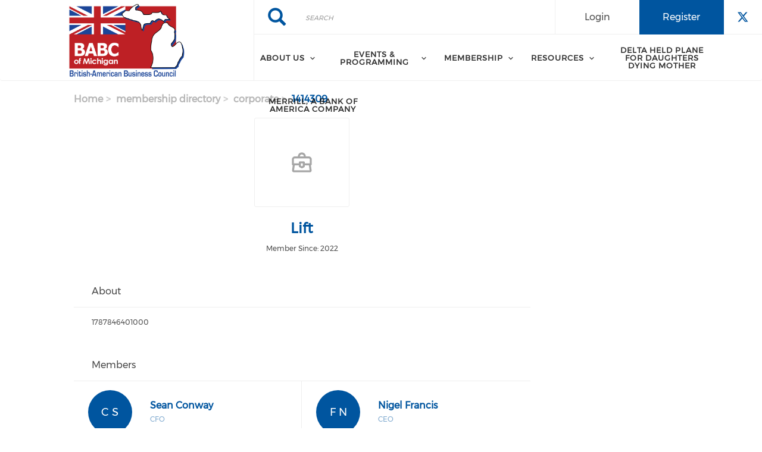

--- FILE ---
content_type: text/html; charset=UTF-8
request_url: https://www.babcmichigan.org/membership-directory/corporate/1414309
body_size: 8094
content:
<!DOCTYPE html><html lang="en" dir="ltr" prefix="content: http://purl.org/rss/1.0/modules/content/ dc: http://purl.org/dc/terms/ foaf: http://xmlns.com/foaf/0.1/ og: http://ogp.me/ns# rdfs: http://www.w3.org/2000/01/rdf-schema# schema: http://schema.org/ sioc: http://rdfs.org/sioc/ns# sioct: http://rdfs.org/sioc/types# skos: http://www.w3.org/2004/02/skos/core# xsd: http://www.w3.org/2001/XMLSchema# "><head><meta charset="utf-8" /><link rel="canonical" href="https://www.babcmichigan.org/membership-directory/corporate/1414309" /><meta name="Generator" content="Drupal 10 (https://www.drupal.org)" /><meta name="MobileOptimized" content="width" /><meta name="HandheldFriendly" content="true" /><meta name="viewport" content="width=device-width, initial-scale=1.0" /><link rel="stylesheet" href="/sites/default/files/fontyourface/local_fonts/montserrat/font.css" media="all" /><link rel="stylesheet" href="/sites/default/files/fontyourface/local_fonts/eventbank_v1_2/font.css" media="all" /><link rel="stylesheet" href="/sites/default/files/fontyourface/local_fonts/eventbank_v1_21/font.css" media="all" /><link rel="stylesheet" href="/sites/default/files/fontyourface/local_fonts/eventbank_v1_22/font.css" media="all" /><link rel="stylesheet" href="/sites/default/files/fontyourface/local_fonts/eventbank_v1_23/font.css" media="all" /><link rel="stylesheet" href="/sites/default/files/fontyourface/local_fonts/eventbank_v1_24/font.css" media="all" /><link rel="icon" href="/sites/default/files/favicon-1.png" type="image/png" /><script>window.a2a_config=window.a2a_config||{};a2a_config.callbacks=[];a2a_config.overlays=[];a2a_config.templates={};</script><title>Membership Directory - Corporate | British-American Business Council of Michigan</title><link rel="stylesheet" media="all" href="/sites/default/files/css/css_GeLigbGR0yLcGcKSMM25ZU7XRGbC3rhwDQ7l9-DqERE.css?delta=0&amp;language=en&amp;theme=EventBank&amp;include=eJw9zMEJwzAMQNGF1GiHQucIMpYTE1sKkhLj7UsL7eXzTv91s8ST5MCtaaL28JitygaUcyjJxB-WYioBSTU8jE4sRp2H2gF-nWyl-o5_rZ8Pr2OvweDTgzsmcoa78nD8dumar8ZvR7Mz2g" /><link rel="stylesheet" media="all" href="/sites/default/files/css/css_4XGn5c4E8WiNr0kIuxKlOPAY4Rt264oy_Gl_6zrST00.css?delta=1&amp;language=en&amp;theme=EventBank&amp;include=eJw9zMEJwzAMQNGF1GiHQucIMpYTE1sKkhLj7UsL7eXzTv91s8ST5MCtaaL28JitygaUcyjJxB-WYioBSTU8jE4sRp2H2gF-nWyl-o5_rZ8Pr2OvweDTgzsmcoa78nD8dumar8ZvR7Mz2g" /><link rel="stylesheet" media="all" href="/sites/default/files/css/css_wvKyuWzd5MOaS1cLSdzQ80GmLouD90_AlAnuI1CwJxU.css?delta=2&amp;language=en&amp;theme=EventBank&amp;include=eJw9zMEJwzAMQNGF1GiHQucIMpYTE1sKkhLj7UsL7eXzTv91s8ST5MCtaaL28JitygaUcyjJxB-WYioBSTU8jE4sRp2H2gF-nWyl-o5_rZ8Pr2OvweDTgzsmcoa78nD8dumar8ZvR7Mz2g" /><link rel="stylesheet" media="all" href="//cdn.jsdelivr.net/npm/entreprise7pro-bootstrap@3.4.8/dist/css/bootstrap.min.css" integrity="sha256-zL9fLm9PT7/fK/vb1O9aIIAdm/+bGtxmUm/M1NPTU7Y=" crossorigin="anonymous" /><link rel="stylesheet" media="all" href="//cdn.jsdelivr.net/npm/@unicorn-fail/drupal-bootstrap-styles@0.0.2/dist/3.1.1/7.x-3.x/drupal-bootstrap.min.css" integrity="sha512-nrwoY8z0/iCnnY9J1g189dfuRMCdI5JBwgvzKvwXC4dZ+145UNBUs+VdeG/TUuYRqlQbMlL4l8U3yT7pVss9Rg==" crossorigin="anonymous" /><link rel="stylesheet" media="all" href="//cdn.jsdelivr.net/npm/@unicorn-fail/drupal-bootstrap-styles@0.0.2/dist/3.1.1/8.x-3.x/drupal-bootstrap.min.css" integrity="sha512-jM5OBHt8tKkl65deNLp2dhFMAwoqHBIbzSW0WiRRwJfHzGoxAFuCowGd9hYi1vU8ce5xpa5IGmZBJujm/7rVtw==" crossorigin="anonymous" /><link rel="stylesheet" media="all" href="//cdn.jsdelivr.net/npm/@unicorn-fail/drupal-bootstrap-styles@0.0.2/dist/3.2.0/7.x-3.x/drupal-bootstrap.min.css" integrity="sha512-U2uRfTiJxR2skZ8hIFUv5y6dOBd9s8xW+YtYScDkVzHEen0kU0G9mH8F2W27r6kWdHc0EKYGY3JTT3C4pEN+/g==" crossorigin="anonymous" /><link rel="stylesheet" media="all" href="//cdn.jsdelivr.net/npm/@unicorn-fail/drupal-bootstrap-styles@0.0.2/dist/3.2.0/8.x-3.x/drupal-bootstrap.min.css" integrity="sha512-JXQ3Lp7Oc2/VyHbK4DKvRSwk2MVBTb6tV5Zv/3d7UIJKlNEGT1yws9vwOVUkpsTY0o8zcbCLPpCBG2NrZMBJyQ==" crossorigin="anonymous" /><link rel="stylesheet" media="all" href="//cdn.jsdelivr.net/npm/@unicorn-fail/drupal-bootstrap-styles@0.0.2/dist/3.3.1/7.x-3.x/drupal-bootstrap.min.css" integrity="sha512-ZbcpXUXjMO/AFuX8V7yWatyCWP4A4HMfXirwInFWwcxibyAu7jHhwgEA1jO4Xt/UACKU29cG5MxhF/i8SpfiWA==" crossorigin="anonymous" /><link rel="stylesheet" media="all" href="//cdn.jsdelivr.net/npm/@unicorn-fail/drupal-bootstrap-styles@0.0.2/dist/3.3.1/8.x-3.x/drupal-bootstrap.min.css" integrity="sha512-kTMXGtKrWAdF2+qSCfCTa16wLEVDAAopNlklx4qPXPMamBQOFGHXz0HDwz1bGhstsi17f2SYVNaYVRHWYeg3RQ==" crossorigin="anonymous" /><link rel="stylesheet" media="all" href="//cdn.jsdelivr.net/npm/@unicorn-fail/drupal-bootstrap-styles@0.0.2/dist/3.4.0/8.x-3.x/drupal-bootstrap.min.css" integrity="sha512-tGFFYdzcicBwsd5EPO92iUIytu9UkQR3tLMbORL9sfi/WswiHkA1O3ri9yHW+5dXk18Rd+pluMeDBrPKSwNCvw==" crossorigin="anonymous" /><link rel="stylesheet" media="all" href="/sites/default/files/css/css_jyO8qJ44y9-LiK1cik5gmGIOZg5-pXAAQH468EsnKDo.css?delta=11&amp;language=en&amp;theme=EventBank&amp;include=eJw9zMEJwzAMQNGF1GiHQucIMpYTE1sKkhLj7UsL7eXzTv91s8ST5MCtaaL28JitygaUcyjJxB-WYioBSTU8jE4sRp2H2gF-nWyl-o5_rZ8Pr2OvweDTgzsmcoa78nD8dumar8ZvR7Mz2g" /></head><body class="fontyourface body-class path-membership-directory has-glyphicons context-membership-directory-corporate-1414309 route-eventbank-api-membership-corporate"><div class="ajax-overlay"><div id="loading"></div></div> <a href="#main-content" class="visually-hidden focusable skip-link"> Skip to main content </a><div class="dialog-off-canvas-main-canvas" data-off-canvas-main-canvas> <header class="navbar navbar-default container" id="navbar" role="banner"><div class="navbar-header"><div class="region region-navigation class-region-membership-directory-corporate-1414309 region-eventbank-api-membership-corporate"> <section id="block-headerleft" class="col-xs-4 mobile-hide group-header-left block block-blockgroup block-block-groupheader-left clearfix"> <a class="logo navbar-btn pull-left" href="/" title="Home" rel="home"> <img src="/sites/default/files/BABC_Logo_Revised_outlined.png" alt="Home" /> </a> </section><section id="block-headerright" class="col-xs-8 mobile-hide group-header-right block block-blockgroup block-block-groupheader-right clearfix"> <section id="block-headerrighttop" class="col-xs-12 group-header-right-top block block-blockgroup block-block-groupheader-right-top clearfix"><div class="search-block-form col-xs-5 search-block-header block block-search block-search-form-block" data-drupal-selector="search-block-form" id="block-searchform" role="search"><form action="/search/node" method="get" id="search-block-form" accept-charset="UTF-8"><div class="form-item js-form-item form-type-search js-form-type-search form-item-keys js-form-item-keys form-no-label form-group"> <label for="edit-keys" class="control-label sr-only">Search</label><div class="input-group"><input title="" data-toggle="" data-original-title="" data-drupal-selector="edit-keys" class="form-search form-control" placeholder="Search" type="search" id="edit-keys" name="keys" value="" size="15" maxlength="128" /><span class="input-group-btn"><button type="submit" value="Search" class="button js-form-submit form-submit btn-primary btn icon-only"><span class="sr-only">Search</span><span class="icon glyphicon glyphicon-search" aria-hidden="true"></span></button></span></div><div id="edit-keys--description" class="description help-block"> Enter the terms you wish to search for.</div></div><div class="form-actions form-group js-form-wrapper form-wrapper" data-drupal-selector="edit-actions" id="edit-actions"></div></form></div><section id="block-socialfollow" class="col-xs-3 header-login-register-follow header-social-follow block block-eventbank-social block-social-follow-block clearfix"><div class="icon-social-header"><div class="social-header-follow button-social-media"> <a href="https://twitter.com/babc_michigan" target="_blank"> <span class="f-icon twitter-icon icon-social-media" alt="Check our social media on twitter"></span> <span class="visually-hidden">Check our social media on twitter</span> </a></div></div> </section><section id="block-eventbankregister" class="col-xs-2 header-login-register-follow header-eventbank-register block block-eventbank-api block-eventbank-register-block clearfix"> <a target="_blank" href="https://babcmichigan.glueup.com/register/account"><div class="field field--name-body field--type-text-with-summary field--label-hidden field--item"><p> Register</p></div> </a> </section><section id="block-eventbanklogin" class="col-xs-2 header-login-register-follow header-eventbank-login block block-eventbank-api block-eventbank-login-block clearfix"> <a class="popup-modal user-login-button" href="/user/login#region-content"><div class="field field--name-body field--type-text-with-summary field--label-hidden field--item"><p> Login</p></div> </a> </section> </section><section id="block-mainnavigation" class="col-xs-12 main-navigation block block-superfish block-superfishmain clearfix"><ul id="superfish-main" class="menu sf-menu sf-main sf-navbar sf-style-white" role="menu" aria-label="Menu"><li id="main-menu-link-content289c190f-02a6-4931-a117-68244663329e" class="sf-depth-1 menuparent sf-first" role="none"> <span class="sf-depth-1 menuparent nolink" role="menuitem" aria-haspopup="true" aria-expanded="false">About Us</span><ul role="menu"><li id="main-menu-link-content34daa2db-e2e8-4fe1-8b76-7b50bf3a4745" class="sf-depth-2 sf-no-children sf-first" role="none"> <a href="/board-staff" class="sf-depth-2" role="menuitem">Board &amp; Staff</a></li><li id="main-menu-link-content3940f5a3-d317-44cd-813d-ab9cb6c88c55" class="sf-depth-2 sf-no-children" role="none"> <a href="/committees" class="sf-depth-2" role="menuitem">Committees</a></li></ul></li><li id="main-menu-link-content1f95291f-33c3-42c4-9e89-47f7d863cbc8" class="sf-depth-1 menuparent" role="none"> <span class="sf-depth-1 menuparent nolink" role="menuitem" aria-haspopup="true" aria-expanded="false">Events &amp; Programming</span><ul role="menu"><li id="main-menu-link-content3c1e3653-37be-4901-9499-720f82266f1c" class="sf-depth-2 sf-no-children sf-first" role="none"> <a href="/events" class="sf-depth-2" role="menuitem">Upcoming Events</a></li><li id="main-menu-link-content28a2d3a5-c60d-420a-851b-7243ff98098f" class="sf-depth-2 sf-no-children sf-last" role="none"> <a href="/past-event-gallery" class="sf-depth-2" role="menuitem">Past Event Gallery</a></li></ul></li><li id="main-menu-link-content5d2f0f27-992e-4944-b1b5-a47d234b4db5" class="sf-depth-1 menuparent" role="none"> <span class="sf-depth-1 menuparent nolink" role="menuitem" aria-haspopup="true" aria-expanded="false">Membership</span><ul role="menu"><li id="main-menu-link-content66a732de-ec28-49ee-9205-fe61cf6d0ec5" class="sf-depth-2 sf-no-children sf-first" role="none"> <a href="/membership-levels" class="sf-depth-2" role="menuitem">Membership Levels</a></li><li id="main-menu-link-contentfa48adea-a879-4254-aa9a-0a4150f0f020" class="sf-depth-2 menuparent" role="none"> <a href="/sponsorship-opportunities" class="sf-depth-2 menuparent" role="menuitem" aria-haspopup="true" aria-expanded="false">Sponsorship Opportunities</a><ul role="menu"><li id="main-menu-link-content7651ee8a-8460-4c31-a60a-d1ac82f03e92" class="sf-depth-3 sf-no-children sf-first sf-last" role="none"> <a href="/node/404" title="https://www.delta.com/" class="sf-depth-3" role="menuitem">Delta</a></li></ul></li></ul></li><li id="main-menu-link-content9144f3d1-230d-464a-bbd7-4ec109b1ef70" class="sf-depth-1 menuparent" role="none"> <span class="sf-depth-1 menuparent nolink" role="menuitem" aria-haspopup="true" aria-expanded="false">Resources</span><ul role="menu"><li id="main-menu-link-contentd04b64f4-253e-423f-9bc9-875b84a7cf26" class="sf-depth-2 sf-no-children sf-first" role="none"> <a href="/visitor-information" class="sf-depth-2" role="menuitem">Visitor Information</a></li><li id="main-menu-link-contentc7855a72-d0cf-433b-b575-37eac76ea3eb" class="sf-depth-2 sf-no-children" role="none"> <a href="/communications" class="sf-depth-2" role="menuitem">Communications</a></li><li id="main-menu-link-content175bfa37-ac74-4950-a60a-fe5b0820cf34" class="sf-depth-2 sf-no-children" role="none"> <a href="/j1-visa" class="sf-depth-2" role="menuitem">J1 VISA</a></li></ul></li><li id="main-menu-link-contentacf2a06e-2efd-4a2f-add4-e59c39bdd8bb" class="sf-depth-1 sf-no-children" role="none"> <a href="/slideshow/delta-held-plane-daughters-dying-mother" class="sf-depth-1" role="menuitem">Delta Held Plane for Daughters Dying Mother</a></li><li id="main-menu-link-contentd9d15fc8-63cb-420d-83f1-9f86aacb3a8b" class="sf-depth-1 sf-no-children" role="none"> <a href="/node/428" class="sf-depth-1" role="menuitem">Merrill, A Bank of America Company</a></li></ul> </section> </section><section id="block-mobileheadertop" class="col-xs-12 mobile-display mobile-header-top block block-blockgroup block-block-groupmobile-header-top clearfix"> <section id="block-socialfollow-2" class="col-xs-6 header-login-register-follow-mobile social-follow-mobile block block-eventbank-social block-social-follow-block clearfix"><div class="icon-social-header"><div class="social-header-follow button-social-media"> <a href="https://twitter.com/babc_michigan" target="_blank"> <span class="f-icon twitter-icon icon-social-media" alt="Check our social media on twitter"></span> <span class="visually-hidden">Check our social media on twitter</span> </a></div></div> </section><section id="block-eventbanklogin-2" class="col-xs-3 header-login-register-follow-mobile eventbank-login-mobile block block-eventbank-api block-eventbank-login-block clearfix"> <a class="popup-modal user-login-button" href="/user/login#region-content"><div class="field field--name-body field--type-text-with-summary field--label-hidden field--item"><p> Login</p></div> </a> </section><section id="block-eventbankregister-2" class="col-xs-3 header-login-register-follow-mobile eventbank-register-mobile block block-eventbank-api block-eventbank-register-block clearfix"> <a target="_blank" href="https://babcmichigan.glueup.com/register/account"><div class="field field--name-body field--type-text-with-summary field--label-hidden field--item"><p> Register</p></div> </a> </section> </section><section id="block-mobileheaderbottom" class="col-xs-12 mobile-display mobile-header-bottom block block-blockgroup block-block-groupmobile-header-bottom clearfix"> <a class="logo navbar-btn pull-left" href="/" title="Home" rel="home"> <img src="/sites/default/files/BABC_Logo_Revised_outlined.png" alt="Home" /> </a> <section id="block-mobilemenu" class="col-xs-6 block block-eventbank-api block-mobile-menu clearfix"><div class="mobile-header-menu"> <span class="mobile-header-menu-link f-icon mobile-menu-icon"></span><div class="mobile-block-menu"> <span class="f-icon close-icon"></span> <section id="block-mainnavigation-2" class="main-navigation-mobile block block-superfish block-superfishmain clearfix"><ul id="superfish-main--2" class="menu sf-menu sf-main sf-vertical sf-style-none" role="menu" aria-label="Menu"><li id="main-menu-link-content289c190f-02a6-4931-a117-68244663329e--2" class="sf-depth-1 menuparent sf-first" role="none"> <span class="sf-depth-1 menuparent nolink" role="menuitem" aria-haspopup="true" aria-expanded="false">About Us</span><ul role="menu"><li id="main-menu-link-content34daa2db-e2e8-4fe1-8b76-7b50bf3a4745--2" class="sf-depth-2 sf-no-children sf-first" role="none"> <a href="/board-staff" class="sf-depth-2" role="menuitem">Board &amp; Staff</a></li><li id="main-menu-link-content3940f5a3-d317-44cd-813d-ab9cb6c88c55--2" class="sf-depth-2 sf-no-children" role="none"> <a href="/committees" class="sf-depth-2" role="menuitem">Committees</a></li></ul></li><li id="main-menu-link-content1f95291f-33c3-42c4-9e89-47f7d863cbc8--2" class="sf-depth-1 menuparent" role="none"> <span class="sf-depth-1 menuparent nolink" role="menuitem" aria-haspopup="true" aria-expanded="false">Events &amp; Programming</span><ul role="menu"><li id="main-menu-link-content3c1e3653-37be-4901-9499-720f82266f1c--2" class="sf-depth-2 sf-no-children sf-first" role="none"> <a href="/events" class="sf-depth-2" role="menuitem">Upcoming Events</a></li><li id="main-menu-link-content28a2d3a5-c60d-420a-851b-7243ff98098f--2" class="sf-depth-2 sf-no-children sf-last" role="none"> <a href="/past-event-gallery" class="sf-depth-2" role="menuitem">Past Event Gallery</a></li></ul></li><li id="main-menu-link-content5d2f0f27-992e-4944-b1b5-a47d234b4db5--2" class="sf-depth-1 menuparent" role="none"> <span class="sf-depth-1 menuparent nolink" role="menuitem" aria-haspopup="true" aria-expanded="false">Membership</span><ul role="menu"><li id="main-menu-link-content66a732de-ec28-49ee-9205-fe61cf6d0ec5--2" class="sf-depth-2 sf-no-children sf-first" role="none"> <a href="/membership-levels" class="sf-depth-2" role="menuitem">Membership Levels</a></li><li id="main-menu-link-contentfa48adea-a879-4254-aa9a-0a4150f0f020--2" class="sf-depth-2 menuparent" role="none"> <a href="/sponsorship-opportunities" class="sf-depth-2 menuparent" role="menuitem" aria-haspopup="true" aria-expanded="false">Sponsorship Opportunities</a><ul role="menu"><li id="main-menu-link-content7651ee8a-8460-4c31-a60a-d1ac82f03e92--2" class="sf-depth-3 sf-no-children sf-first sf-last" role="none"> <a href="/node/404" title="https://www.delta.com/" class="sf-depth-3" role="menuitem">Delta</a></li></ul></li></ul></li><li id="main-menu-link-content9144f3d1-230d-464a-bbd7-4ec109b1ef70--2" class="sf-depth-1 menuparent" role="none"> <span class="sf-depth-1 menuparent nolink" role="menuitem" aria-haspopup="true" aria-expanded="false">Resources</span><ul role="menu"><li id="main-menu-link-contentd04b64f4-253e-423f-9bc9-875b84a7cf26--2" class="sf-depth-2 sf-no-children sf-first" role="none"> <a href="/visitor-information" class="sf-depth-2" role="menuitem">Visitor Information</a></li><li id="main-menu-link-contentc7855a72-d0cf-433b-b575-37eac76ea3eb--2" class="sf-depth-2 sf-no-children" role="none"> <a href="/communications" class="sf-depth-2" role="menuitem">Communications</a></li><li id="main-menu-link-content175bfa37-ac74-4950-a60a-fe5b0820cf34--2" class="sf-depth-2 sf-no-children" role="none"> <a href="/j1-visa" class="sf-depth-2" role="menuitem">J1 VISA</a></li></ul></li><li id="main-menu-link-contentacf2a06e-2efd-4a2f-add4-e59c39bdd8bb--2" class="sf-depth-1 sf-no-children" role="none"> <a href="/slideshow/delta-held-plane-daughters-dying-mother" class="sf-depth-1" role="menuitem">Delta Held Plane for Daughters Dying Mother</a></li><li id="main-menu-link-contentd9d15fc8-63cb-420d-83f1-9f86aacb3a8b--2" class="sf-depth-1 sf-no-children" role="none"> <a href="/node/428" class="sf-depth-1" role="menuitem">Merrill, A Bank of America Company</a></li></ul> </section><div class="social-block-menu-container"><div class="social-block-menu"><div class="social-menu-follow button-social-media"> <a href="https://twitter.com/babc_michigan" target="_blank"> <span class="f-icon twitter-icon icon-social-media"></span> </a></div></div></div></div></div> </section><section id="block-mainnavigation-2" class="main-navigation-mobile block block-superfish block-superfishmain clearfix"><ul id="superfish-main--2" class="menu sf-menu sf-main sf-vertical sf-style-none" role="menu" aria-label="Menu"><li id="main-menu-link-content289c190f-02a6-4931-a117-68244663329e--2" class="sf-depth-1 menuparent sf-first" role="none"> <span class="sf-depth-1 menuparent nolink" role="menuitem" aria-haspopup="true" aria-expanded="false">About Us</span><ul role="menu"><li id="main-menu-link-content34daa2db-e2e8-4fe1-8b76-7b50bf3a4745--2" class="sf-depth-2 sf-no-children sf-first" role="none"> <a href="/board-staff" class="sf-depth-2" role="menuitem">Board &amp; Staff</a></li><li id="main-menu-link-content3940f5a3-d317-44cd-813d-ab9cb6c88c55--2" class="sf-depth-2 sf-no-children" role="none"> <a href="/committees" class="sf-depth-2" role="menuitem">Committees</a></li></ul></li><li id="main-menu-link-content1f95291f-33c3-42c4-9e89-47f7d863cbc8--2" class="sf-depth-1 menuparent" role="none"> <span class="sf-depth-1 menuparent nolink" role="menuitem" aria-haspopup="true" aria-expanded="false">Events &amp; Programming</span><ul role="menu"><li id="main-menu-link-content3c1e3653-37be-4901-9499-720f82266f1c--2" class="sf-depth-2 sf-no-children sf-first" role="none"> <a href="/events" class="sf-depth-2" role="menuitem">Upcoming Events</a></li><li id="main-menu-link-content28a2d3a5-c60d-420a-851b-7243ff98098f--2" class="sf-depth-2 sf-no-children sf-last" role="none"> <a href="/past-event-gallery" class="sf-depth-2" role="menuitem">Past Event Gallery</a></li></ul></li><li id="main-menu-link-content5d2f0f27-992e-4944-b1b5-a47d234b4db5--2" class="sf-depth-1 menuparent" role="none"> <span class="sf-depth-1 menuparent nolink" role="menuitem" aria-haspopup="true" aria-expanded="false">Membership</span><ul role="menu"><li id="main-menu-link-content66a732de-ec28-49ee-9205-fe61cf6d0ec5--2" class="sf-depth-2 sf-no-children sf-first" role="none"> <a href="/membership-levels" class="sf-depth-2" role="menuitem">Membership Levels</a></li><li id="main-menu-link-contentfa48adea-a879-4254-aa9a-0a4150f0f020--2" class="sf-depth-2 menuparent" role="none"> <a href="/sponsorship-opportunities" class="sf-depth-2 menuparent" role="menuitem" aria-haspopup="true" aria-expanded="false">Sponsorship Opportunities</a><ul role="menu"><li id="main-menu-link-content7651ee8a-8460-4c31-a60a-d1ac82f03e92--2" class="sf-depth-3 sf-no-children sf-first sf-last" role="none"> <a href="/node/404" title="https://www.delta.com/" class="sf-depth-3" role="menuitem">Delta</a></li></ul></li></ul></li><li id="main-menu-link-content9144f3d1-230d-464a-bbd7-4ec109b1ef70--2" class="sf-depth-1 menuparent" role="none"> <span class="sf-depth-1 menuparent nolink" role="menuitem" aria-haspopup="true" aria-expanded="false">Resources</span><ul role="menu"><li id="main-menu-link-contentd04b64f4-253e-423f-9bc9-875b84a7cf26--2" class="sf-depth-2 sf-no-children sf-first" role="none"> <a href="/visitor-information" class="sf-depth-2" role="menuitem">Visitor Information</a></li><li id="main-menu-link-contentc7855a72-d0cf-433b-b575-37eac76ea3eb--2" class="sf-depth-2 sf-no-children" role="none"> <a href="/communications" class="sf-depth-2" role="menuitem">Communications</a></li><li id="main-menu-link-content175bfa37-ac74-4950-a60a-fe5b0820cf34--2" class="sf-depth-2 sf-no-children" role="none"> <a href="/j1-visa" class="sf-depth-2" role="menuitem">J1 VISA</a></li></ul></li><li id="main-menu-link-contentacf2a06e-2efd-4a2f-add4-e59c39bdd8bb--2" class="sf-depth-1 sf-no-children" role="none"> <a href="/slideshow/delta-held-plane-daughters-dying-mother" class="sf-depth-1" role="menuitem">Delta Held Plane for Daughters Dying Mother</a></li><li id="main-menu-link-contentd9d15fc8-63cb-420d-83f1-9f86aacb3a8b--2" class="sf-depth-1 sf-no-children" role="none"> <a href="/node/428" class="sf-depth-1" role="menuitem">Merrill, A Bank of America Company</a></li></ul> </section> </section></div></div> </header><div class="full-top-page"><div role="heading"></div></div><div role="main" class="main-container container js-quickedit-main-content"><div class="row"> <section class="col-sm-9"><div class="highlighted"><div class="region region-highlighted class-region-membership-directory-corporate-1414309 region-eventbank-api-membership-corporate"><ol class="breadcrumb"><li > <a href="/">Home</a></li><li > <a href="/membership-directory">membership directory</a></li><li > <a href="/membership-directory/corporate">corporate</a></li><li > 1414309</li></ol><div data-drupal-messages-fallback class="hidden"></div></div></div> <a id="main-content"></a><div class="region region-content class-region-membership-directory-corporate-1414309 region-eventbank-api-membership-corporate"> <section id="block-glueupadsverticaltop-2" class="block block-glueup-ads block-glueup-ads-vertical-top-block clearfix"><div class="glueup-ads-slick-list"></div> </section><h1 class="page-header">Membership Directory - Corporate</h1><div class="page-member-ajax"><div class="page-member"><div class="page-member-header"><div class="row"><div class="col-xs-12"><div class="member-logo member-logo-letters"> <img src="/sites/default/files/default_images/corporate-member.png" /></div></div></div> <span class="ajax-close f-icon close-icon"></span></div><div class="page-member-top"><div class="row"><div class="col-xs-12"><div class="row"><div class="col-xs-12"><div class="member-name"><h1>Lift</h1></div></div></div><div class="row"><div class="col-xs-12"><div class="member-since"> Member Since: 2022</div></div></div></div></div></div><div class="member-detail"><div class="row"><div class="col-xs-12"><div class="member-detail-title member-specific-subtitle bottom-separator"><h3>About</h3></div></div></div><div class="member-detail-content"><div class="row"><div class="col-xs-12 col-md-6"><div class="detail-info"> <span class="detail-info-title"> </span> <span class="detail-info-content"> 1787846401000 </span></div></div></div></div></div><div class="member-members"><div class="row"><div class="col-xs-12"><div class="member-members-title member-specific-subtitle "><h3>Members</h3></div></div></div><div class="member-members-list"><div class="row"><div class="col-xs-12 col-md-6 no-padding-right"><div class="member-members-content border-bottom border-right"><div class="member-members-content-left"><div class="row"><div class="col-xs-12"> <a class="popup-modal" href="/membership-directory/individual/1714738#page-member-ajax"> <span class="members-logo-letter"> C S </span> </a></div></div></div><div class="member-members-content-right"><div class="row"><div class="col-xs-12"> <a class="popup-modal" class="members-name-link" href="/membership-directory/individual/1714738#page-member-ajax"> <span class="members-name">Sean Conway</span> </a></div></div><div class="row"><div class="col-xs-12"> <span class="members-position">CFO</span></div></div></div></div></div><div class="col-xs-12 col-md-6 no-padding-left"><div class="member-members-content border-bottom "><div class="member-members-content-left"><div class="row"><div class="col-xs-12"> <a class="popup-modal" href="/membership-directory/individual/1714740#page-member-ajax"> <span class="members-logo-letter"> F N </span> </a></div></div></div><div class="member-members-content-right"><div class="row"><div class="col-xs-12"> <a class="popup-modal" class="members-name-link" href="/membership-directory/individual/1714740#page-member-ajax"> <span class="members-name">Nigel Francis</span> </a></div></div><div class="row"><div class="col-xs-12"> <span class="members-position">CEO</span></div></div></div></div></div><div class="col-xs-12 col-md-6 no-padding-right"><div class="member-members-content border-bottom border-right"><div class="member-members-content-left"><div class="row"><div class="col-xs-12"> <a class="popup-modal" href="/membership-directory/individual/1714739#page-member-ajax"> <span class="members-logo-letter"> M N </span> </a></div></div></div><div class="member-members-content-right"><div class="row"><div class="col-xs-12"> <a class="popup-modal" class="members-name-link" href="/membership-directory/individual/1714739#page-member-ajax"> <span class="members-name">Noel Mack</span> </a></div></div><div class="row"><div class="col-xs-12"> <span class="members-position">CTO</span></div></div></div></div></div><div class="col-xs-12 col-md-6 no-padding-left"><div class="member-members-content border-bottom "><div class="member-members-content-left"><div class="row"><div class="col-xs-12"> <a class="popup-modal" href="/membership-directory/individual/1714737#page-member-ajax"> <span class="members-logo-letter"> S P </span> </a></div></div></div><div class="member-members-content-right"><div class="row"><div class="col-xs-12"> <a class="popup-modal" class="members-name-link" href="/membership-directory/individual/1714737#page-member-ajax"> <span class="members-name">Paula Steele</span> <span class="f-icon star-icon"></span> </a> <span class="members-primary"></span></div></div><div class="row"><div class="col-xs-12"> <span class="members-position"></span></div></div></div></div></div></div></div></div></div></div><section id="block-glueupadsverticalbottom-2" class="block block-glueup-ads block-glueup-ads-vertical-bottom-block clearfix"><div class="glueup-ads-slick-list"></div> </section><section id="block-glueupadshorizontalbottom" class="block block-glueup-ads block-glueup-ads-horizontal-bottom-block clearfix"><div class="glueup-ads-slick-list"></div> </section></div> </section></div></div> <footer class="footer container" role="contentinfo"><div class="region region-footer class-region-membership-directory-corporate-1414309 region-eventbank-api-membership-corporate"> <section class="views-element-container block block-views block-views-blockpublicity-block-4 clearfix" id="block-views-block-publicity-block-4"><h2 class="block-title">Diamond Sponsors</h2><div class="form-group"><div class="view view-publicity view-id-publicity view-display-id-block_4 js-view-dom-id-a33f06f3bc8b72592d4cb33dbd4845a0f3d2f9f0c328512a275fdbd0f4cc9aac"><div class="view-content"><h3></h3><div class="_ views-row"><span class="views-field views-field-field-logo"><span class="field-content"> <img loading="lazy" src="/sites/default/files/styles/logo_medium/public/2023-01/Delta_US_c.png?itok=eRomuGLw" width="298" height="39" alt="" typeof="foaf:Image" class="img-responsive" /></span></span></div></div></div></div> </section><section class="views-element-container block block-views block-views-blockpublicity-block-3 clearfix" id="block-views-block-publicity-block-3"><h2 class="block-title">Platinum Sponsors</h2><div class="form-group"><div class="view view-publicity view-id-publicity view-display-id-block_3 js-view-dom-id-9877b04ef3ae919a0e15117e69cd599ac3a3c6917fbaf02dc0147e45bed3d08c"><div class="view-content"><h3></h3><div class="_ views-row"><span class="views-field views-field-field-logo"><span class="field-content"> <img loading="lazy" src="/sites/default/files/styles/logo_medium/public/2023-01/LIFT%202020%20Logo%20RGB.png?itok=Rs3ng1Xx" width="156" height="86" alt="" typeof="foaf:Image" class="img-responsive" /></span></span></div><div class="_ views-row"><span class="views-field views-field-field-logo"><span class="field-content"> <img loading="lazy" src="/sites/default/files/styles/logo_medium/public/2025-11/ED%20Logo%20-%20snipping.png?itok=cJp-c9JC" width="214" height="86" alt="" typeof="foaf:Image" class="img-responsive" /></span></span></div></div></div></div> </section><section class="views-element-container block block-views block-views-blockpublicity-block-1 clearfix" id="block-views-block-publicity-block-1"><h2 class="block-title">Gold Sponsors</h2><div class="form-group"><div class="view view-publicity view-id-publicity view-display-id-block_1 js-view-dom-id-a5acefe0b9803dc5427aa548ed1c128f77044d6902a2ef6d8be334bccda25b6e"><div class="view-content"><h3></h3><div class="_ views-row"><span class="views-field views-field-field-logo"><span class="field-content"> <img loading="lazy" src="/sites/default/files/styles/logo_medium/public/2023-01/Butzel_2021_Logo_CMYK.png?itok=KBVNDSgz" width="298" height="52" alt="" typeof="foaf:Image" class="img-responsive" /></span></span></div></div></div></div> </section><section class="views-element-container block block-views block-views-blockpublicity-block-2 clearfix" id="block-views-block-publicity-block-2"><h2 class="block-title">Silver Sponsors</h2><div class="form-group"><div class="view view-publicity view-id-publicity view-display-id-block_2 js-view-dom-id-8f7e0788423a315f1929b04fbb81042c72a9d784618e11f7b27d41fec969fb79"><div class="view-content"><h3></h3><div class="_ views-row"><span class="views-field views-field-field-logo"><span class="field-content"> <a href="/node/403" hreflang="en"><img loading="lazy" src="/sites/default/files/styles/medium/public/2023-10/CB-544850-01%20Comerica%20Bank%20logo%20HORIZ%20CMYK%20MM-min.jpg?itok=RpSD7V02" width="220" height="56" alt="" typeof="foaf:Image" class="img-responsive" /></a></span></span></div><div class="_ views-row"><span class="views-field views-field-field-logo"><span class="field-content"> <a href="/node/405" hreflang="en"><img loading="lazy" src="/sites/default/files/styles/medium/public/2023-01/DRP_Logo_RGB.png?itok=j_CWBPip" width="220" height="68" alt="" typeof="foaf:Image" class="img-responsive" /></a></span></span></div><div class="_ views-row"><span class="views-field views-field-field-logo"><span class="field-content"> <a href="/node/406" hreflang="en"><img loading="lazy" src="/sites/default/files/styles/medium/public/2023-01/Facet%20Logo_hrzntl_c.png?itok=ms1AVfn3" width="220" height="75" alt="" typeof="foaf:Image" class="img-responsive" /></a></span></span></div><div class="_ views-row"><span class="views-field views-field-field-logo"><span class="field-content"> <a href="/node/428" hreflang="en"><img loading="lazy" src="/sites/default/files/styles/medium/public/2025-11/ML%20Screenshot.png?itok=DtqyP0Gk" width="220" height="77" alt="" typeof="foaf:Image" class="img-responsive" /></a></span></span></div></div></div></div> </section><section id="block-webfooter" class="block block-blockgroup block-block-groupweb-footer clearfix"> <section id="block-webfootercenter" class="block block-blockgroup block-block-groupweb-footer-center clearfix"> <section id="block-newsletterfooter" class="footer-block-container block block-eventbank-api block-newsletters-footer-block clearfix"><div class="form-container newsletter-footer-block"><div class="row"><div class="col-xs-12"><div class="title"> Subscribe to our Newsletter</div></div><div class="col-xs-12"> <input class="email-input block-newsletter-input newsletters-email" type="email" name="newsletters-email" title="Enter Your Email" placeholder="Enter Your Business Email" value=""> <span class="email-not-valid">Please enter a valid email</span></div><div class="col-xs-12"> <a class="button-submit popup-modal large-button small full signup-button newsletters-signup" href="/newsletter">Sign Up</a></div></div></div> </section><nav role="navigation" aria-labelledby="block-footer-menu" id="block-footer" class="footer-block-container footer-menu"><h2 id="block-footer-menu">Navigate</h2><ul class="menu menu--footer nav"><li class="first"> <a href="/about-babc" data-drupal-link-system-path="node/192">About the BABC</a></li><li> <a href="/events" data-drupal-link-system-path="events">Events</a></li><li> <a href="/past-event-gallery" data-drupal-link-system-path="node/382">Past Event Gallery</a></li><li class="last"> <a href="/visitor-information" data-drupal-link-system-path="node/395">Visitor Information</a></li></ul> </nav><section id="block-footersocialfollow" class="footer-block-container block block-eventbank-social block-social-follow-footer-block clearfix"><h2 class="block-title">Connect With Us</h2><div class="icon-social-footer"><div class="icon-social-footer-container"><div class="social-footer-follow button-social-media"> <a href="https://twitter.com/babc_michigan" target="_blank"> <span class="f-icon twitter-icon icon-social-media" alt="Check our social media on twitter"></span> <span class="visually-hidden">Check our social media on twitter</span> </a></div></div></div> </section><section class="views-element-container footer-block-container block block-views block-views-blockcontact-block-1 clearfix" id="block-views-block-contact-block-1"><h2 class="block-title">Contact Information</h2><div class="form-group"><div class="view view-contact view-id-contact view-display-id-block_1 js-view-dom-id-2d3c34d9c9ff1c97a8e78b1175931caf6f5762af05927f22640308c7930a033b"><div class="view-content"><div class="views-row"><div class="views-field views-field-field-location-name"><div class="field-content">British-American Business Council of Michigan</div></div><div class="views-field views-field-field-location-address"><div class="field-content">150 West Jefferson, Suite 100<br />Detroit, MI 48226</div></div><div class="views-field views-field-field-phone"><div class="field-content">Phone: +1 (248) 361-6429</div></div><div class="views-field views-field-field-email"><div class="field-content"></div></div></div></div></div></div> </section> </section><section id="block-eventbanklinkfooter" class="col-xs-12 block block-eventbank-api block-eventbank-link-block clearfix"><div class="eventank-link-footer"><div class="row"><div class="col-xs-12"><div class="link-footer-container"><div class="link-footer-content"> <a href="/privacy-policy" class="global-color">Privacy Policy</a></div><div class="link-footer-content"> Powered by <a target="_blank" href="https://glueup.com/" class="eventbank-logo-link"><img alt="Glueup Logo" width="100" height="40" src="/modules/custom/eventbank_api/src/images/glueup-logo-white@2x.png" /></a></div></div></div></div></div> </section> </section></div> </footer></div><script type="application/json" data-drupal-selector="drupal-settings-json">{"path":{"baseUrl":"\/","pathPrefix":"","currentPath":"membership-directory\/corporate\/1414309","currentPathIsAdmin":false,"isFront":false,"currentLanguage":"en"},"pluralDelimiter":"\u0003","suppressDeprecationErrors":true,"bootstrap":{"forms_has_error_value_toggle":1,"modal_animation":1,"modal_backdrop":"true","modal_focus_input":1,"modal_keyboard":1,"modal_select_text":1,"modal_show":1,"modal_size":"","popover_enabled":1,"popover_animation":1,"popover_auto_close":1,"popover_container":"body","popover_content":"","popover_delay":"0","popover_html":0,"popover_placement":"right","popover_selector":"","popover_title":"","popover_trigger":"click","tooltip_enabled":1,"tooltip_animation":1,"tooltip_container":"body","tooltip_delay":"0","tooltip_html":0,"tooltip_placement":"auto left","tooltip_selector":"","tooltip_trigger":"hover"},"superfish":{"superfish-main--2":{"id":"superfish-main--2","sf":{"animation":{"opacity":"show","height":"show"},"speed":"fast","autoArrows":true,"dropShadows":false},"plugins":{"touchscreen":{"disableHover":0,"cloneParent":0,"mode":"useragent_predefined"},"smallscreen":{"cloneParent":0,"mode":"useragent_predefined"},"supposition":true,"supersubs":true}},"superfish-main":{"id":"superfish-main","sf":{"pathClass":"active-trail","pathLevels":"0","delay":"500","animation":{"opacity":"show","height":"show"},"speed":"fast","autoArrows":true,"dropShadows":false},"plugins":{"smallscreen":{"cloneParent":0,"mode":"window_width"},"supposition":true,"supersubs":true}}},"ajaxTrustedUrl":{"\/search\/node":true},"user":{"uid":0,"permissionsHash":"8cf308ee265588d993999ab30d0958eb1440658ceb54ab975f33ed9a9699113d"}}</script><script src="/sites/default/files/js/js_WDiN6rokbgGqykkic6Iob1W3MNN8EGEliXJvvw2yslU.js?scope=footer&amp;delta=0&amp;language=en&amp;theme=EventBank&amp;include=eJx1jkEKwzAMBD_k1n8I9B3GSRQs6khCkgP9fRNK0xzc27CjFfvYgHzI9Iwjs5trlptNiuIW8jw7Z3rFL9wXZfJwXv46SRQSEl6lsPAGekmcuTpKsCagC1qJJ_WyVI4-ku8Tu97WXOu-FoD6_iBro_2zwoaO3G87t6l8vr8BIlt3Rw"></script><script src="/sites/default/files/js/js_OpCzzQcbfpzeuSOy7XIDR1TxyQlr3XLZYgxhpUKTZro.js?scope=footer&amp;delta=1&amp;language=en&amp;theme=EventBank&amp;include=eJx1jkEKwzAMBD_k1n8I9B3GSRQs6khCkgP9fRNK0xzc27CjFfvYgHzI9Iwjs5trlptNiuIW8jw7Z3rFL9wXZfJwXv46SRQSEl6lsPAGekmcuTpKsCagC1qJJ_WyVI4-ku8Tu97WXOu-FoD6_iBro_2zwoaO3G87t6l8vr8BIlt3Rw"></script><script src="/sites/default/files/js/js_aEaKvzcWgfN0H2rdUOcBKzFwqCVQHbGGi8hmlsvHXNs.js?scope=footer&amp;delta=2&amp;language=en&amp;theme=EventBank&amp;include=eJx1jkEKwzAMBD_k1n8I9B3GSRQs6khCkgP9fRNK0xzc27CjFfvYgHzI9Iwjs5trlptNiuIW8jw7Z3rFL9wXZfJwXv46SRQSEl6lsPAGekmcuTpKsCagC1qJJ_WyVI4-ku8Tu97WXOu-FoD6_iBro_2zwoaO3G87t6l8vr8BIlt3Rw"></script><script src="//static.addtoany.com/menu/page.js" defer></script><script src="/sites/default/files/js/js_vzLrp7N2NaHGwVPgiW_-iyV-tAa4hwNdgWU6V7XJmHg.js?scope=footer&amp;delta=4&amp;language=en&amp;theme=EventBank&amp;include=eJx1jkEKwzAMBD_k1n8I9B3GSRQs6khCkgP9fRNK0xzc27CjFfvYgHzI9Iwjs5trlptNiuIW8jw7Z3rFL9wXZfJwXv46SRQSEl6lsPAGekmcuTpKsCagC1qJJ_WyVI4-ku8Tu97WXOu-FoD6_iBro_2zwoaO3G87t6l8vr8BIlt3Rw"></script><script src="//cdn.jsdelivr.net/npm/entreprise7pro-bootstrap@3.4.8/dist/js/bootstrap.min.js" integrity="sha256-3XV0ZwG+520tCQ6I0AOlrGAFpZioT/AyPuX0Zq2i8QY=" crossorigin="anonymous"></script><script src="/sites/default/files/js/js_qKlMZvs680v-EB38lzM8javsBzkkmaqU221cnuPcaC4.js?scope=footer&amp;delta=6&amp;language=en&amp;theme=EventBank&amp;include=eJx1jkEKwzAMBD_k1n8I9B3GSRQs6khCkgP9fRNK0xzc27CjFfvYgHzI9Iwjs5trlptNiuIW8jw7Z3rFL9wXZfJwXv46SRQSEl6lsPAGekmcuTpKsCagC1qJJ_WyVI4-ku8Tu97WXOu-FoD6_iBro_2zwoaO3G87t6l8vr8BIlt3Rw"></script><script src="/sites/default/files/js/js_sl-bOg2jptIY42_WAvxsxi0JHwq_WhkvjOR__2JGq0Y.js?scope=footer&amp;delta=7&amp;language=en&amp;theme=EventBank&amp;include=eJx1jkEKwzAMBD_k1n8I9B3GSRQs6khCkgP9fRNK0xzc27CjFfvYgHzI9Iwjs5trlptNiuIW8jw7Z3rFL9wXZfJwXv46SRQSEl6lsPAGekmcuTpKsCagC1qJJ_WyVI4-ku8Tu97WXOu-FoD6_iBro_2zwoaO3G87t6l8vr8BIlt3Rw"></script></body></html>